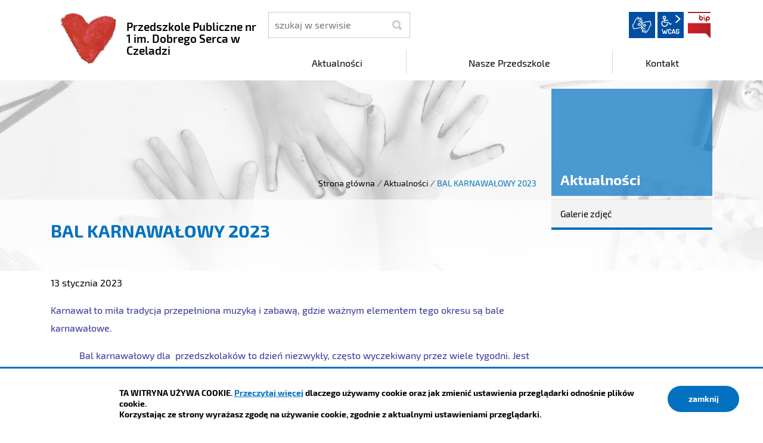

--- FILE ---
content_type: text/html; charset=UTF-8
request_url: https://pp1.czeladz.pl/aktualnosci/index/BAL-KARNAWALOWY-2023-/idn:180
body_size: 6523
content:
<!DOCTYPE html>
<html class="no-js icomoon" lang="pl">
<head>
<title>BAL KARNAWAŁOWY 2023



 | Przedszkole Publiczne nr 1 im. Dobrego Serca w Czeladzi</title>
<meta charset="UTF-8" />
<meta name="viewport" content="width=device-width, initial-scale=1">
<script>(function(html) {html.className = html.className.replace(/\bno-js\b/, 'js')})(document.documentElement);var $language = "pl";</script>
<meta http-equiv="X-UA-Compatible" content="IE=edge" />
<meta name="description" content="Witamy na stronie Przedszkola Publicznego nr 1 im. Dobrego Serca w Czeladzi" />
<meta name="keywords" content="Przedszkole Publiczne nr 1 im. Dobrego Serca w Czeladzi" />
<meta property="og:url" content="https://pp1.czeladz.pl/aktualnosci/index/BAL-KARNAWALOWY-2023-/idn:180" />
<meta property="og:type" content="article" />
<meta property="og:title" content="BAL KARNAWAŁOWY 2023



" />
<meta property="og:headline" content="BAL KARNAWAŁOWY 2023



" />
<meta property="og:description" content="TAŃCE, ZABAWA I RADOŚĆ" />
<meta property="og:image" content="https://pp1.czeladz.pl/assets/pics/aktualnosci/2023-01/happybirth_o5ixtzac_mini.gif" />
<meta property="og:image:alt" content="BAL KARNAWAŁOWY 2023



" />
<meta property="og:image:width" content="160" />
<meta property="og:image:height" content="160" />
<meta property="og:locale" content="pl_PL" />
<meta property="og:site_name" content="Przedszkole Publiczne nr 1 im. Dobrego Serca w Czeladzi" />
<base href="https://pp1.czeladz.pl/" />
<link href="https://pp1.czeladz.pl/rss" rel="alternate" type="application/rss+xml" title="Przedszkole Publiczne nr 1 im. Dobrego Serca w Czeladzi - Aktualności" />
<link href="https://pp1.czeladz.pl/assets/styles.css?t=1743404264" rel="stylesheet" type="text/css" />
<link href="https://pp1.czeladz.pl/assets/custom_3a3f785a.css?t=1602146637" rel="stylesheet" type="text/css" />
<link href="https://pp1.czeladz.pl/assets/modules_294048b3.css?t=1743408027" rel="stylesheet" type="text/css" />
</head><body class="podstrona p-index s-aktualnosci">
<nav id="wcag-item" class="d-print-none nav-wcag" aria-label="Szybki dostęp">
    <a href="https://pp1.czeladz.pl/aktualnosci/index/BAL-KARNAWALOWY-2023-/idn:180#header">pomiń skip linki</a>
    <a href="https://pp1.czeladz.pl/aktualnosci/index/BAL-KARNAWALOWY-2023-/idn:180#tresc"><span>Przejdź do treści</span> <span>ALT + 1</span></a>
    <a href="https://pp1.czeladz.pl/aktualnosci/index/BAL-KARNAWALOWY-2023-/idn:180#nav"><span>Przejdź do menu głównego</span> <span>ALT + 2</span></a>
    <a href="https://pp1.czeladz.pl/main/szukaj"><span>Przejdź do wyszukiwania</span><span>ALT + 3</span></a>
    <a href="https://pp1.czeladz.pl/main/mapa-witryny"><span>Przejdź do Mapa Strony</span> <span>ALT + 4</span></a>
    <a href="https://pp1.czeladz.pl/main/deklaracja-dostepnosci"><span>Przejdź do Deklaracji Dostępności</span> <span>ALT + 5</span></a>
</nav>
<div id="wersja">
		<!-- MOBILE MENU -->
	<div id="m-menu" class="no_print m-menu" title="Menu">
		<button class="nav-m ikon-close"><strong>zamknij</strong></button>
	</div>	
	<!-- /MOBILE MENU -->	 
<header id="header">
    <div class="container sticky-container"> 
        <div class="row">
            <div class="col-lg-4 logo
                ">
                <p>                    <a href="https://pp1.czeladz.pl/" title="przejdź do strony głównej">
                                                <img src="/assets/pics/logo/logo.png" alt="herb Przedszkole Publiczne nr 1 im. Dobrego Serca w Czeladzi" />
                        <span class="naglowek__nazwa stick-dn">Przedszkole Publiczne nr 1 im. Dobrego Serca w Czeladzi</span>
                                            </a>
                </p>            </div>
            <div class="col-lg-8">
                <div class="row stick-dn">
                    <div class="col-12 col-sm-6 col-lg-4 naglowek__szukaj">
                        <form action="https://pp1.czeladz.pl/main/szukaj" id="FormSzukaj" method="get" accept-charset="utf-8">
                        <label class="vh" for="szukaj">szukaj</label>
                        <input type="text" name="szukaj" id="szukaj" minlength="3" placeholder="szukaj w serwisie" />		
                        <input id="FormSzukaj_szukaj" type="submit" title="rozpocznij wyszukiwanie" value="SZUKAJ"  />
                        <span aria-hidden="true" class="ikon-szukaj"></span></form>
                    </div>
                    <div class="col-12 col-sm-6 col-lg-8 naglowek__opcje">
                        <ul class="naglowek__buttons">
                                                                                                                                                                                                                                
                        </ul> 
                        <ul class="wcag" aria-hidden="true">
                            <li>
                                <a  data-placement="bottom"  data-toggle=tooltip class="wcag--tlumacz ikon-jezyk_migowy" href="/main/tlumacz-jezyka-migowego" title="Tłumacz języka migowego"><strong>język migowy</strong></a>
                            </li>
                            <li class="toolbar__wcag">
                                <button id="wcag" data-toggle=tooltip data-placement="right" aria-hidden="true"  title="opcje wyświetlania tekstu" class="toolbar__button">wcag2.1</button>
    <ul>
        <li class="toolbar__buttons kontrast__buttons">
            <button id="w-kontrast" class="wcag--kontrast ikon-kontrast" title="wersja kontrastowa"><strong>Wersja kontrastowa</strong></button>
        </li>
        <li class="toolbar__buttons fonts__buttons">
            <button class="wcag--font buttons__minus wcag--font__minus" title="zmniejsz rozmiar czcionki"><strong>zmniej szczcionkę</strong></button>
            <button class="wcag--font buttons__plus wcag--font__plus" title="zwiększ rozmiar czcionki"><strong>zwiększ czcionkę</strong></button>
        </li>
        <li class="toolbar__buttons line-height__buttons" data-default="3">
            <button class="line-height__minus buttons__minus ikon-lh-minus" title="zmniejsz odstęp pomiędzy wierszami">
                <span class="nazwa">odstęp pomiędzy wierszami minus</span>
            </button>
            <button class="line-height__plus buttons__plus ikon-lh-plus" title="zwiększ odstęp pomiędzy wierszami">
                <span class="nazwa">odstęp pomiędzy wierszami plus</span>
            </button>
        </li>
        <li class="toolbar__buttons paragraph-height__buttons" data-default="3">
            <button class="paragraph-height__minus buttons__minus ikon-paragraph-minus" title="zmniejsz odstęp pomiędzy paragrafami">
                <span class="nazwa">odstęp pomiędzy paragrafami minus</span>
            </button>
            <button class="paragraph-height__plus buttons__plus ikon-paragraph-plus" title="zwiększ odstęp pomiędzy paragrafami">
                <span class="nazwa">odstęp pomiędzy paragrafami plus</span>
            </button>
        </li>
        <li class="toolbar__buttons letter-spacing__buttons" data-default="1">
            <button class="letter-spacing__minus buttons__minus ikon-letter-minus" title="zmniejsz odstęp pomiędzy literami">
                <span class="nazwa">odstęp pomiędzy literami minus</span>
            </button>
            <button class="letter-spacing__plus buttons__plus ikon-letter-plus" title="zwiększ odstęp pomiędzy literami">
                <span class="nazwa">odstęp pomiędzy literami plus</span>
            </button>
        </li>
        <li class="toolbar__buttons word-spacing__buttons" data-default="1">
            <button class="word-spacing__minus buttons__minus ikon-word-minus" title="zmniejsz odstęp pomiędzy słowami">
                <span class="nazwa">odstęp pomiędzy słowami minus</span>
            </button>
            <button class="word-spacing__plus buttons__plus ikon-word-plus" title="zwiększ odstęp pomiędzy słowami">
                <span class="nazwa">odstęp pomiędzy słowami plus</span>
            </button>
        </li>
        <li class="toolbar__buttons-100">
            <button class="wcag-reset toolbar__buttons--txt" title="domyślne ustawienia">
                przywróć domyślne ustawienia
            </button>
        </li>
    </ul>
                            </li>
                                                          <li><a class="button__sprite bip" data-toggle=tooltip href="https://pp1.czeladz.pl/bip"  title="Biuletyn Informacji Publicznej">BIP</a></li>
                                                      </ul>   
                    </div>
                </div>
                <div class="row header-nav-container">
                    <div class="col">
                        <nav id="nav" class="header-nav">
                            <button id="m-menu-link" class="nav-m ikon-menu"><strong>menu</strong></button>
                            <ul class="header-nav">
                                <li><a href="https://pp1.czeladz.pl/aktualnosci/index"><span>Aktualności</span></a>
</li>
<li><a href="https://pp1.czeladz.pl/nasze-przedszkole/index"><span>Nasze Przedszkole</span></a>
</li>
<li><a href="https://pp1.czeladz.pl/kontakt/index"><span>Kontakt</span></a>
</li>
                            </ul>
                        </nav>
                    </div>
                </div>
            </div>
        </div>
    </div>
</header>
<div class="shadow-box">
    <div class="row no_print parallax-container">
       <div class="parallax b-lazy" style="background-image: url('/assets/pics/bg_podstrona_leazy.jpg')" data-stellar-background-ratio="1.3" data-stellar-vertical-offset="0" data-src="/assets/pics/bg_podstrona.jpg"></div>
    </div>
    <div class="container">
        <div class="row">
            <div aria-label="Breadcrumb" class="col-md-9 lokalizer">
                <div><span><a href="https://pp1.czeladz.pl/">Strona główna</a></span><i>/</i><span><a href="https://pp1.czeladz.pl/aktualnosci/index" title="Aktualności">Aktualności</a></span><i>/</i><span>BAL KARNAWAŁOWY 2023



</span></div>
            </div>
            <div class="d-none d-md-block col-md-3 naglowek__tytul">
                <span aria-hidden="true">Aktualności</span>
            </div>
        </div>
    </div>
<div class="gradient-box"> 
    <div class="container">       
        <div class="row">
            <main class="col-md-9 main print100">
                <section id="content">
                    <div id="tresc" class="tresc">
                        <article>
                                                        
                            <div class="aktualnosc-naglowek">
    <h1 class="aktualnosci__tytul">BAL KARNAWAŁOWY 2023



</h1>
    
    <span class="aktualnosci__data">13 Stycznia 2023</span>
    
</div>

<div class="aktualnosc"> 
  <div class="aktualnosc--tresc">
  <p><span style="color: #333399;">Karnawał to miła tradycja przepełniona muzyką i zabawą, gdzie ważnym elementem tego okresu są bale karnawałowe.</span></p>
<p><span style="color: #333399;">            Bal karnawałowy dla  przedszkolaków to dzień niezwykły, często wyczekiwany przez wiele tygodni. Jest atrakcją bardzo lubianą przez dzieci, dostarczającą im wielu przeżyć i radości, tak też było u nas.W dniu 13 stycznia w Przedszkolu im. Dobrego Serca odbył się bal karnawałowy.</span></p>
<p><span style="color: #333399;">            Tego dnia  już od rana w przedszkolu pojawiały się kolorowe postaci. Dzieci przebrane były za  bohaterów znanych bajek, w salach przedszkolnych można było spotkać wróżki, królewny, delikatne motylki, rycerzy,...... ,  nie sposób zliczyć i wymienić tych wszystkich  postaci. Rozpoznać dzieci było bardzo trudno.</span></p>
<p><span style="color: #333399;">            W pierwszej kolejności dzieci miały możliwość pozowania do zdjęć, a  następnie wszyscy uczestnicy przeszli do sali balowej. Wystrój sali wprowadził w radosny nastrój oraz zachęcał wszystkich do wesołej zabawy, którą prowadził  Wodzirej organizując tańce i wspaniałą zabawę dla wszystkich dzieci i Pań.</span></p>
<p><span style="color: #333399;">          Kiedy czas zabawy dobiegł końca dzieci z żalem opuszczały salę balową. Bal umożliwił dzieciom i wychowawcom spędzenie czasu w miłej atmosferze. Wspólna zabawa przyniosła wiele radości naszym wychowankom.</span></p>
<p><span style="color: #333399;">            Dziękujemy dzieciom i rodzicom za zaangażowanie w przygotowanie pięknych balowych strojów.</span></p>
<p><span style="color: #333399;">            Kolejny bal karnawałowy już za rok</span></p>
<div id="galeria398" class="galeria galeria--flex mt-3 ">
    <div class="galeria__item galeria__item--naglowek ">
             
            <h2 class="galeria__naglowek">BAL KARNAWAŁOWY 2023</h2>
             
    </div>
        <div class="galeria__item galeria__item--first galeria__item--midi">
        <a id="mb14637" data-rel="[images398]" class="galeria__link mb mb398" href="https://pp1.czeladz.pl/assets/pics/galerie/398/324863343_1348784169209955_5187566944684708147_n.jpg" title="NIECH ŻYJE BAL (17)  (kliknięcie spowoduje wyświetlenie powiększonego zdjęcia) 14637">
                         
            <img class="galeria__foto galeria__foto--midi" src="assets/pics/galerie/398/midi/324863343_1348784169209955_5187566944684708147_n.jpg" alt="NIECH ŻYJE BAL (17)"  />
                        <strong class="galeria__foto-tytul">NIECH ŻYJE BAL (17)</strong> 
        </a>
    </div>
     
         
             <div class="galeria__item">
        <a id="mb14639" data-rel="[images398]" class="galeria__link mb mb398" href="https://pp1.czeladz.pl/assets/pics/galerie/398/324942377_659192092610806_8680514328751730018_n.jpg" title="NIECH ŻYJE BAL (19)  (kliknięcie spowoduje wyświetlenie powiększonego zdjęcia) 14639">
             
            <img class="galeria__foto" src="assets/pics/galerie/398/mini/324942377_659192092610806_8680514328751730018_n.jpg" alt="NIECH ŻYJE BAL (19)"  />
                                    <strong class="galeria__foto-tytul">NIECH ŻYJE BAL (19)</strong> 
        </a>
    </div>
            <div class="galeria__item">
        <a id="mb14638" data-rel="[images398]" class="galeria__link mb mb398" href="https://pp1.czeladz.pl/assets/pics/galerie/398/324890847_3479328632299006_5651929155446457250_n.jpg" title="NIECH ŻYJE BAL (18)  (kliknięcie spowoduje wyświetlenie powiększonego zdjęcia) 14638">
             
            <img class="galeria__foto" src="assets/pics/galerie/398/mini/324890847_3479328632299006_5651929155446457250_n.jpg" alt="NIECH ŻYJE BAL (18)"  />
                                    <strong class="galeria__foto-tytul">NIECH ŻYJE BAL (18)</strong> 
        </a>
    </div>
            <div class="galeria__item">
        <a id="mb14640" data-rel="[images398]" class="galeria__link mb mb398" href="https://pp1.czeladz.pl/assets/pics/galerie/398/325243152_1195905054359391_6967680052576833243_n.jpg" title="NIECH ŻYJE BAL (20)  (kliknięcie spowoduje wyświetlenie powiększonego zdjęcia) 14640">
             
            <img class="galeria__foto" src="assets/pics/galerie/398/mini/325243152_1195905054359391_6967680052576833243_n.jpg" alt="NIECH ŻYJE BAL (20)"  />
                                    <strong class="galeria__foto-tytul">NIECH ŻYJE BAL (20)</strong> 
        </a>
    </div>
            <div class="galeria__item">
        <a id="mb14636" data-rel="[images398]" class="galeria__link mb mb398" href="https://pp1.czeladz.pl/assets/pics/galerie/398/324788536_1180110316208031_2114351836332403900_n.jpg" title="NIECH ŻYJE BAL (16)  (kliknięcie spowoduje wyświetlenie powiększonego zdjęcia) 14636">
             
            <img class="galeria__foto" src="assets/pics/galerie/398/mini/324788536_1180110316208031_2114351836332403900_n.jpg" alt="NIECH ŻYJE BAL (16)"  />
                                    <strong class="galeria__foto-tytul">NIECH ŻYJE BAL (16)</strong> 
        </a>
    </div>
            <div class="galeria__item">
        <a id="mb14635" data-rel="[images398]" class="galeria__link mb mb398" href="https://pp1.czeladz.pl/assets/pics/galerie/398/324667648_1229656614567041_6284068488474561458_n.jpg" title="NIECH ŻYJE BAL (15)  (kliknięcie spowoduje wyświetlenie powiększonego zdjęcia) 14635">
             
            <img class="galeria__foto" src="assets/pics/galerie/398/mini/324667648_1229656614567041_6284068488474561458_n.jpg" alt="NIECH ŻYJE BAL (15)"  />
                                    <strong class="galeria__foto-tytul">NIECH ŻYJE BAL (15)</strong> 
        </a>
    </div>
            <div class="galeria__item">
        <a id="mb14634" data-rel="[images398]" class="galeria__link mb mb398" href="https://pp1.czeladz.pl/assets/pics/galerie/398/324582407_1240546776891113_4991541994439513633_n.jpg" title="NIECH ŻYJE BAL (14)  (kliknięcie spowoduje wyświetlenie powiększonego zdjęcia) 14634">
             
            <img class="galeria__foto" src="assets/pics/galerie/398/mini/324582407_1240546776891113_4991541994439513633_n.jpg" alt="NIECH ŻYJE BAL (14)"  />
                                    <strong class="galeria__foto-tytul">NIECH ŻYJE BAL (14)</strong> 
        </a>
    </div>
            <div class="galeria__item">
        <a id="mb14633" data-rel="[images398]" class="galeria__link mb mb398" href="https://pp1.czeladz.pl/assets/pics/galerie/398/324442518_691734332456032_5589460614952540416_n.jpg" title="NIECH ŻYJE BAL (13)  (kliknięcie spowoduje wyświetlenie powiększonego zdjęcia) 14633">
             
            <img class="galeria__foto" src="assets/pics/galerie/398/mini/324442518_691734332456032_5589460614952540416_n.jpg" alt="NIECH ŻYJE BAL (13)"  />
                                    <strong class="galeria__foto-tytul">NIECH ŻYJE BAL (13)</strong> 
        </a>
    </div>
            <div class="galeria__item">
        <a id="mb14632" data-rel="[images398]" class="galeria__link mb mb398" href="https://pp1.czeladz.pl/assets/pics/galerie/398/324347061_770473331530467_4335017679509351206_n.jpg" title="NIECH ŻYJE BAL (12)  (kliknięcie spowoduje wyświetlenie powiększonego zdjęcia) 14632">
             
            <img class="galeria__foto" src="assets/pics/galerie/398/mini/324347061_770473331530467_4335017679509351206_n.jpg" alt="NIECH ŻYJE BAL (12)"  />
                                    <strong class="galeria__foto-tytul">NIECH ŻYJE BAL (12)</strong> 
        </a>
    </div>
            <div class="galeria__item">
        <a id="mb14631" data-rel="[images398]" class="galeria__link mb mb398" href="https://pp1.czeladz.pl/assets/pics/galerie/398/324190723_665873051996668_4064382355993794157_n.jpg" title="NIECH ŻYJE BAL (11)  (kliknięcie spowoduje wyświetlenie powiększonego zdjęcia) 14631">
             
            <img class="galeria__foto" src="assets/pics/galerie/398/mini/324190723_665873051996668_4064382355993794157_n.jpg" alt="NIECH ŻYJE BAL (11)"  />
                                    <strong class="galeria__foto-tytul">NIECH ŻYJE BAL (11)</strong> 
        </a>
    </div>
            <div class="galeria__item">
        <a id="mb14630" data-rel="[images398]" class="galeria__link mb mb398" href="https://pp1.czeladz.pl/assets/pics/galerie/398/323777802_5735842309867948_4166470860260526647_n.jpg" title="NIECH ŻYJE BAL (10)  (kliknięcie spowoduje wyświetlenie powiększonego zdjęcia) 14630">
             
            <img class="galeria__foto" src="assets/pics/galerie/398/mini/323777802_5735842309867948_4166470860260526647_n.jpg" alt="NIECH ŻYJE BAL (10)"  />
                                    <strong class="galeria__foto-tytul">NIECH ŻYJE BAL (10)</strong> 
        </a>
    </div>
            <div class="galeria__item">
        <a id="mb14629" data-rel="[images398]" class="galeria__link mb mb398" href="https://pp1.czeladz.pl/assets/pics/galerie/398/323703300_6046318375401013_4493241215283827900_n.jpg" title="NIECH ŻYJE BAL (9)  (kliknięcie spowoduje wyświetlenie powiększonego zdjęcia) 14629">
             
            <img class="galeria__foto" src="assets/pics/galerie/398/mini/323703300_6046318375401013_4493241215283827900_n.jpg" alt="NIECH ŻYJE BAL (9)"  />
                                    <strong class="galeria__foto-tytul">NIECH ŻYJE BAL (9)</strong> 
        </a>
    </div>
            <div class="galeria__item">
        <a id="mb14628" data-rel="[images398]" class="galeria__link mb mb398" href="https://pp1.czeladz.pl/assets/pics/galerie/398/323423445_1529420737554890_4326890162766313124_n.jpg" title="NIECH ŻYJE BAL (8)  (kliknięcie spowoduje wyświetlenie powiększonego zdjęcia) 14628">
             
            <img class="galeria__foto" src="assets/pics/galerie/398/mini/323423445_1529420737554890_4326890162766313124_n.jpg" alt="NIECH ŻYJE BAL (8)"  />
                                    <strong class="galeria__foto-tytul">NIECH ŻYJE BAL (8)</strong> 
        </a>
    </div>
            <div class="galeria__item">
        <a id="mb14627" data-rel="[images398]" class="galeria__link mb mb398" href="https://pp1.czeladz.pl/assets/pics/galerie/398/323112705_1386278195534035_2650413005615107376_n.jpg" title="NIECH ŻYJE BAL (7)  (kliknięcie spowoduje wyświetlenie powiększonego zdjęcia) 14627">
             
            <img class="galeria__foto" src="assets/pics/galerie/398/mini/323112705_1386278195534035_2650413005615107376_n.jpg" alt="NIECH ŻYJE BAL (7)"  />
                                    <strong class="galeria__foto-tytul">NIECH ŻYJE BAL (7)</strong> 
        </a>
    </div>
            <div class="galeria__item">
        <a id="mb14626" data-rel="[images398]" class="galeria__link mb mb398" href="https://pp1.czeladz.pl/assets/pics/galerie/398/323042663_2314183055445472_505510866266692493_n.jpg" title="NIECH ŻYJE BAL (6)  (kliknięcie spowoduje wyświetlenie powiększonego zdjęcia) 14626">
             
            <img class="galeria__foto" src="assets/pics/galerie/398/mini/323042663_2314183055445472_505510866266692493_n.jpg" alt="NIECH ŻYJE BAL (6)"  />
                                    <strong class="galeria__foto-tytul">NIECH ŻYJE BAL (6)</strong> 
        </a>
    </div>
            <div class="galeria__item">
        <a id="mb14625" data-rel="[images398]" class="galeria__link mb mb398" href="https://pp1.czeladz.pl/assets/pics/galerie/398/322694272_412609457697810_8549805088173954451_n.jpg" title="NIECH ŻYJE BAL (5)  (kliknięcie spowoduje wyświetlenie powiększonego zdjęcia) 14625">
             
            <img class="galeria__foto" src="assets/pics/galerie/398/mini/322694272_412609457697810_8549805088173954451_n.jpg" alt="NIECH ŻYJE BAL (5)"  />
                                    <strong class="galeria__foto-tytul">NIECH ŻYJE BAL (5)</strong> 
        </a>
    </div>
            <div class="galeria__item">
        <a id="mb14624" data-rel="[images398]" class="galeria__link mb mb398" href="https://pp1.czeladz.pl/assets/pics/galerie/398/322487232_508104921466526_4274826640249514726_n.jpg" title="NIECH ŻYJE BAL (4)  (kliknięcie spowoduje wyświetlenie powiększonego zdjęcia) 14624">
             
            <img class="galeria__foto" src="assets/pics/galerie/398/mini/322487232_508104921466526_4274826640249514726_n.jpg" alt="NIECH ŻYJE BAL (4)"  />
                                    <strong class="galeria__foto-tytul">NIECH ŻYJE BAL (4)</strong> 
        </a>
    </div>
            <div class="galeria__item">
        <a id="mb14623" data-rel="[images398]" class="galeria__link mb mb398" href="https://pp1.czeladz.pl/assets/pics/galerie/398/322379823_2218285154998810_3207531344438055817_n.jpg" title="NIECH ŻYJE BAL (3)  (kliknięcie spowoduje wyświetlenie powiększonego zdjęcia) 14623">
             
            <img class="galeria__foto" src="assets/pics/galerie/398/mini/322379823_2218285154998810_3207531344438055817_n.jpg" alt="NIECH ŻYJE BAL (3)"  />
                                    <strong class="galeria__foto-tytul">NIECH ŻYJE BAL (3)</strong> 
        </a>
    </div>
            <div class="galeria__item">
        <a id="mb14622" data-rel="[images398]" class="galeria__link mb mb398" href="https://pp1.czeladz.pl/assets/pics/galerie/398/321962133_878970169916539_5727686310707299250_n.jpg" title="NIECH ŻYJE BAL (2)  (kliknięcie spowoduje wyświetlenie powiększonego zdjęcia) 14622">
             
            <img class="galeria__foto" src="assets/pics/galerie/398/mini/321962133_878970169916539_5727686310707299250_n.jpg" alt="NIECH ŻYJE BAL (2)"  />
                                    <strong class="galeria__foto-tytul">NIECH ŻYJE BAL (2)</strong> 
        </a>
    </div>
            <div class="galeria__item">
        <a id="mb14621" data-rel="[images398]" class="galeria__link mb mb398" href="https://pp1.czeladz.pl/assets/pics/galerie/398/321244854_670272094837941_2643216466914094215_n.jpg" title="NIECH ŻYJE BAL (1)  (kliknięcie spowoduje wyświetlenie powiększonego zdjęcia) 14621">
             
            <img class="galeria__foto" src="assets/pics/galerie/398/mini/321244854_670272094837941_2643216466914094215_n.jpg" alt="NIECH ŻYJE BAL (1)"  />
                                    <strong class="galeria__foto-tytul">NIECH ŻYJE BAL (1)</strong> 
        </a>
    </div>
        </div>

<div class="pasek">
</div>


  </div>
  
  

  

  

  
    
<!--
	<a id="socialbox" class="button button-small">udostępnij <span class="icon-share2"></span></a>
	<div id="socialcontent">
	  
	</div>    
-->

    
    <div class="stopka-nav no_print">
        
        <a class="stopka-nav__buton buton--pop" href="https://pp1.czeladz.pl/aktualnosci/index/ZEBRANIA-Z-RODZICAMI/idn:179" title="przejdź do poprzedniej wiadomości: &quot;ZEBRANIA Z RODZICAMI&quot;"><span>poprzednia</span></a>
        
        <a class="stopka-nav__buton buton--wsz" href="https://pp1.czeladz.pl/aktualnosci/index" title="lista wszystkich wiadomości"><span>wszystkie wiadomości</span></a>
        
        <a class="stopka-nav__buton buton--nast" href="https://pp1.czeladz.pl/aktualnosci/index/NABOR-DZIECI-DO-PRZEDSZKOLA-NA-ROK-SZKOLNY-202324/idn:181" title="przejdź do następnej wiadomości: &quot;NABÓR DZIECI DO PRZEDSZKOLA NA ROK SZKOLNY 2023/24&quot;"><span>następna</span></a>
        
    </div>
    
</div>
                                                    </article>
                                            <div id="wstecz_drukuj" class="no_print wstecz_drukuj">
                            <a class="button button__ico button__ico--print"
                               href="javascript:window.print();">Drukuj</a>
                        </div>
                                        </div><!-- /tresc -->
                </section>
            </main>
            <aside class="col-md-3">
                <div class="menu-boczne">
                    <div class="menu-boczne-naglowek vh">
                        <h2>Aktualności</h2>
                    </div>
                    <ul>
<li class="galerie-zdjec"><a href="https://pp1.czeladz.pl/aktualnosci/galerie-zdjec" title="Galerie zdjęć">Galerie zdjęć</a>
</li>
</ul>
                </div>

                                <!-- banery [Podstrona lewa] -->
                
            </aside>
        </div>
    </div>
</div>       
</div><footer>
    <div id="stopka" class="container stopka">
               <div class="row stopka--menu">
            <div class="col-md-10">
               <a class="wcag21" href="/main/deklaracja-dostepnosci" title="Deklaracja dostępności">Deklaracja dostępności</a>
                <ul class="footer__nav nav--divide">
                   <li><a href="/main/polityka-prywatnosci" title="Szanujemy Państwa prawo do prywatności"><span>Polityka prywatności</span></a></li>
                   <li><a href="/main/zastrzezenia" title="Zasady użytkowania serwisu internetowego"><span>Zastrzeżenia prawne</span></a></li>
                   <li><a href="/main/ochrona-danych-osobowych-rodo" title="Klauzula informacyjna RODO"><span>RODO</span></a></li>
                   <li><a href="/main/deklaracja-dostepnosci" title="deklaracja-dostepnosci"><span>Deklaracja dostępności</span></a></li>
                   <li><a href="/main/mapa-witryny" title="Drzewo katalogów witryny"><span>Mapa strony</span></a></li>
                </ul>
            </div>
            <div class="col-md-2 intracom">
                                Projekt: <a href="https://www.intracom.pl" target="_blank" rel="noopener" title="Tworzenie stron WWW IntraCOM.pl Katowice"> IntraCOM.pl</a>
                            </div>
        </div>
    </div>
</footer><a class="ir no_print do-gory" href="https://pp1.czeladz.pl/aktualnosci/index/BAL-KARNAWALOWY-2023-/idn:180#top" id="do-gory" title="przesuń do początku strony">do góry</a>
</div>

<!-- Modal -->
<div class="modal" id="myModal" role="dialog" aria-labelledby="myModalLabel" aria-hidden="true">
    <div class="modal-dialog modal-dialog-center modal-lg">
        <div class="modal-content">
            <div class="modal-header">
                <h4 class="modal-title" id="myModalLabel">Trwa ładowanie strony ...</h4>
                <button type="button" class="close" data-dismiss="modal">
                  <span aria-hidden="true">&times;</span><span class="sr-only">Close</span>
                </button>
            </div>
            <div id="modal-body" class="modal-body nopadding"></div>
            <div class="modal-footer" id="myModalFooter"></div>
        </div>
    </div>
</div>
<script src="https://pp1.czeladz.pl/assets/scripts.js?t=1743404264"></script>
<script src="https://pp1.czeladz.pl/assets/custom_203d745f.js?t=1765619622"></script>
<script src="https://pp1.czeladz.pl/assets/modules_606baa9d.js?t=1600159848"></script>
<script>
// usuń puste
	$('.galeria-opis p').each(function(index, item){
		if ( $(item).html() == '' ) {
			$(item).remove();
		}
	});
</script>
<!-- Matomo -->
<script>
  var _paq = window._paq || [];
  /* tracker methods like "setCustomDimension" should be called before "trackPageView" */
  _paq.push(['trackPageView']);
  _paq.push(['enableLinkTracking']);
  (function() {
    var u="https://www.czeladz.pl/matomo/";
    _paq.push(['setTrackerUrl', u+'matomo.php']);
    _paq.push(['setSiteId', '10']);
    var d=document, g=d.createElement('script'), s=d.getElementsByTagName('script')[0];
    g.type='text/javascript'; g.async=true; g.defer=true; g.src=u+'matomo.js'; s.parentNode.insertBefore(g,s);
  })();
</script>
<!-- End Matomo Code --></body>
</html>

--- FILE ---
content_type: text/css
request_url: https://pp1.czeladz.pl/assets/custom_3a3f785a.css?t=1602146637
body_size: -50
content:
.mapa_dzialu li a::before{content:"\e91f"}


--- FILE ---
content_type: text/css
request_url: https://pp1.czeladz.pl/assets/modules_294048b3.css?t=1743408027
body_size: 4116
content:
body.kontrast {
    background-color: #000;
    background: #000;
    color: #fff ;
    background-image: none
}

body.kontrast * {
    color: #fff;
}

body.kontrast .naglowek__bip span,
body.kontrast #tresc a,
body.kontrast #tresc a span,
body.kontrast .footer__nav li a {
    color: yellow;
    text-decoration: none;
}

body.kontrast  .naglowek__bip--logo {
    background: #fff;
}

body.kontrast .button {
    background: yellow !important;
    color: #000 !important;
}

body.kontrast form select,
body.kontrast form input[type="text"],
body.kontrast .wcag a {
   background-color: transparent;
   color: yellow;
   border: 1px solid yellow;
}

body.kontrast .wyszukiwarka .wyszukiwarka__button {
    background: #000;
       color: yellow;
   border: 1px solid yellow;
}

body.kontrast .wynik-szukania li {
    list-style: none !important;
    list-style-image:  none !important;
}
body.kontrast form select option {
    background: #000 !important;
}

body.kontrast form select optgroup {
    background: #333;
}

body.kontrast  .formularz-wyszukaj dl dd strong {
    color: #fff;
}

body.kontrast form select:focus,
body.kontrast form input[type="text"]:focus {
    border-color: #fff;
    background: #000;
}

body.kontrast input[type="submit"]:hover + span,
body.kontrast input[type="submit"]:focus + span,
body.kontrast .wcag a:hover,
body.kontrast .wcag a:focus {
   background-color: yellow;
   color: #000;
}

/* POLITYKA */
body.kontrast #polityka-cookie {
    border-top: 3px solid yellow;
    color: #fff;
    background: #333;
}

#polityka-cookie-zamknij {
    background: yellow;
    color: #000;
}

body.kontrast .banery .banner {
    background-color: yellow;
}
.aktualnosci__glowne{position:relative;margin-left:-5px;margin-right:-5px}.aktualnosc{padding:0 0 30px 0;position:relative;margin-bottom:20px}.aktualnosc::after{content:"";display:block;width:80%;position:absolute;bottom:0;left:10%;height:1px;background:#E0E0E0}.aktualnosc__link{display:block;position:absolute;top:0;left:0;width:100%;height:100%;color:#000;white-space:nowrap;text-indent:200%;overflow:hidden}.aktualnosc__link:hover~.aktualnosc__data,.aktualnosc__link:focus~.aktualnosc__data{border-color:#ffff00}.aktualnosc__link:hover~.aktualnosc__data::after,.aktualnosc__link:focus~.aktualnosc__data::after{background:#ffff00}.aktualnosc__link:hover~h3,.aktualnosc__link:focus~h3{text-decoration:none;color:#fff}.button--aktualnosci{margin:0 auto;width:200px;display:block}.aktualnosc__tytul{font-size:16px;padding:10px 15px 0 15px}.aktualnosc__data{display:block;text-align:right;padding:15px 15px 7px 15px;pointer-events:none;position:relative;font-size:14px}.aktualnosc__data::after{content:"";display:block;width:50%;height:1px;background:#0271C0;position:absolute;bottom:5px;right:15px}#aktualnosci{margin-top:0}#aktualnosci h2{padding-left:0}.aktualnosci__data{text-transform:lowercase !important}.aktualnosci-lista{padding:0;padding:0;display:-ms-flexbox;display:flex;-ms-flex-wrap:wrap;flex-wrap:wrap}.aktualnosci-lista .aktualnosc__item{list-style:none;-ms-flex:0 0 98%;flex:0 0 98%;max-width:98%;margin:1%;background-color:#fff;padding:15px 0 20px 0;position:relative;-webkit-transition:all 0.2s linear;-moz-transition:all 0.2s linear;-o-transition:all 0.2s linear;-ms-transition:all 0.2s linear;transition:all 0.2s linear}.aktualnosci-lista .aktualnosc__item::before{content:none;display:none}.aktualnosci-lista .aktualnosc__item:hover,.aktualnosci-lista .aktualnosc__item:focus-within{background:#0271C0}.aktualnosci-lista .aktualnosc__item:hover img,.aktualnosci-lista .aktualnosc__item:focus img{border-bottom:6px solid #ffff00}.aktualnosci-lista .aktualnosc__item img{display:block;margin:0 auto;border-bottom:6px solid #0271C0}.aktualnosci-lista .aktualnosc__item .aktualnosci__data{display:block;text-align:right;padding:15px 15px 7px 15px !important;pointer-events:none;position:relative;font-size:14px;font-weight:600;color:#333}.aktualnosci-lista .aktualnosc__item .aktualnosci__data::after{content:"";display:block;width:50%;height:1px;background:#0271C0;position:absolute;bottom:5px;right:15px}.aktualnosci-lista .aktualnosc__item .aktualnosci__tytul{position:static;margin-top:10px;padding:0 10px;font-weight:700;text-transform:none;border:0;font-size:16px;line-height:1.5}.aktualnosci-lista .aktualnosc__item .aktualnosci__tytul::after{content:none;display:none}.aktualnosci-lista .aktualnosc__item .aktualnosci__tytul a{text-decoration:none !important}.aktualnosci-lista .aktualnosc__item .aktualnosci__link{display:block;position:absolute;top:0;left:0;width:100%;height:100%;color:#000;white-space:nowrap;text-indent:200%;overflow:hidden;z-index:2}.aktualnosci-lista .aktualnosc__item .aktualnosci__link:hover~.aktualnosci__data,.aktualnosci-lista .aktualnosc__item .aktualnosci__link:focus~.aktualnosci__data{border-color:#ffff00;text-decoration:none;color:#fff;-webkit-transition:all 0.2s linear;-moz-transition:all 0.2s linear;-o-transition:all 0.2s linear;-ms-transition:all 0.2s linear;transition:all 0.2s linear}.aktualnosci-lista .aktualnosc__item .aktualnosci__link:hover~.aktualnosci__data::after,.aktualnosci-lista .aktualnosc__item .aktualnosci__link:focus~.aktualnosci__data::after{background:#ffff00}.aktualnosci-lista .aktualnosc__item .aktualnosci__link:hover~p,.aktualnosci-lista .aktualnosc__item .aktualnosci__link:focus~p,.aktualnosci-lista .aktualnosc__item .aktualnosci__link:hover~h3,.aktualnosci-lista .aktualnosc__item .aktualnosci__link:focus~h3,.aktualnosci-lista .aktualnosc__item .aktualnosci__link:hover~.aktualnosci__tytul,.aktualnosci-lista .aktualnosc__item .aktualnosci__link:focus~.aktualnosci__tytul{text-decoration:none;color:#fff}.aktualnosci-lista .aktualnosci__tresc{display:block;padding:0 10px;font-weight:400;font-size:14px;line-height:1.875}.aktualnosci-lista .aktualnosc__item h3::before{content:"";display:block;position:absolute;width:100%;height:1px;background-color:#616161;bottom:0;left:0;opacity:0.5}.aktualnosc--tresc a{font-weight:700;color:#0271C0}.stopka-nav{clear:both;margin:40px 0}.stopka-nav__buton{display:inline-block;height:44px;line-height:44px;margin:0 15px 0 0;text-decoration:none;border-bottom:0 !important;white-space:nowrap;position:relative;color:#0271C0}.buton--pop::before,.buton--wsz::after,.buton--nast::after{font-family:'icomoon';display:inline-block;height:44px;line-height:44px;position:absolute;top:0}.buton--pop{padding-left:30px}.buton--pop::before{content:"\e902";left:10px}.buton--wsz{padding-right:30px}.buton--wsz::after{content:"\e922";right:10px}.buton--nast{padding-right:30px}.buton--nast::after{content:"\e903";right:10px}.stopka-nav__buton:hover,.stopka-nav__buton:focus{color:#0271C0}@media only all and (min-width:992px){body.slider-preset #aktualnosci{margin-top:-60px}body.slider-preset #aktualnosci h2{width:75%;margin-left:auto;margin-right:0;z-index:3}.aktualnosc .aktualnosc--miniaturka{float:left;margin:8px 20px 8px 0}.aktualnosci-lista .aktualnosc__item{-ms-flex:0 0 48%;flex:0 0 48%;max-width:48%}.aktualnosci-lista .aktualnosc__item h3::before{content:"";display:block;position:absolute;width:100%;height:1px;background-color:#616161;bottom:-15px;opacity:0.5}.aktualnosci-lista .aktualnosc__item:nth-child(even) h3::before{right:0;left:auto}.aktualnosci-lista .aktualnosc__item:nth-child(odd) h3::before{left:0}.stopka-nav__buton{margin:0 40px 0 0}}#aktualnosci-wyszukiwarka input[type="submit"]{margin-top:36px}#aktualnosci-wyszukiwarka .col--kategorie input[type="submit"]{margin-top:10px}#aktualnosci-wyszukiwarka .button--rss{margin-top:10px;max-width:none;max-width:120px;top:3px}@media (min-width:992px){#aktualnosci-wyszukiwarka input[type="submit"]{margin-top:2.55em}#aktualnosci-wyszukiwarka .button--rss{max-width:none}}.kolor-czerwony .aktualnosc::after{background:#E0E0E0}.kolor-czerwony .aktualnosc__link{color:#000}.kolor-czerwony .aktualnosc__link:hover~.aktualnosc__data,.kolor-czerwony .aktualnosc__link:focus~.aktualnosc__data{border-color:#fff}.kolor-czerwony .aktualnosc__link:hover~.aktualnosc__data::after,.kolor-czerwony .aktualnosc__link:focus~.aktualnosc__data::after{background:#fff}.kolor-czerwony .aktualnosc__link:hover~h3,.kolor-czerwony .aktualnosc__link:focus~h3{color:#fff}.kolor-czerwony .aktualnosc__data{border-color:#E52626}.kolor-czerwony .aktualnosc__data::after{background:#E52626}.kolor-czerwony .aktualnosci-lista .aktualnosc__item{background-color:#fff}.kolor-czerwony .aktualnosci-lista .aktualnosc__item:hover,.kolor-czerwony .aktualnosci-lista .aktualnosc__item:focus-within{background:#E52626}.kolor-czerwony .aktualnosci-lista .aktualnosc__item:hover img,.kolor-czerwony .aktualnosci-lista .aktualnosc__item:focus img{border-bottom:6px solid #fff}.kolor-czerwony .aktualnosci-lista .aktualnosc__item img{border-bottom:6px solid #E52626}.kolor-czerwony .aktualnosci-lista .aktualnosc__item .aktualnosci__data::after{background:#E52626}.kolor-czerwony .aktualnosci-lista .aktualnosc__item .aktualnosci__link{color:#000}.kolor-czerwony .aktualnosci-lista .aktualnosc__item .aktualnosci__link:hover~.aktualnosci__data,.kolor-czerwony .aktualnosci-lista .aktualnosc__item .aktualnosci__link:focus~.aktualnosci__data{border-color:#fff;color:#fff}.kolor-czerwony .aktualnosci-lista .aktualnosc__item .aktualnosci__link:hover~.aktualnosci__data::after,.kolor-czerwony .aktualnosci-lista .aktualnosc__item .aktualnosci__link:focus~.aktualnosci__data::after{background:#fff}.kolor-czerwony .aktualnosci-lista .aktualnosc__item h3::before{content:"";display:block;position:absolute;width:100%;height:1px;background-color:#868686}.kolor-czerwony .aktualnosc--tresc a{color:#E52626}.kolor-czerwony .stopka-nav__buton{color:#E52626}.kolor-czerwony .stopka-nav__buton:hover,.kolor-czerwony .stopka-nav__buton:focus{color:#E52626}@media only all and (min-width:992px){.kolor-czerwony .aktualnosci-lista .aktualnosc__item h3::before{content:"";display:block;position:absolute;width:100%;height:1px;background-color:#868686}}body.kontrast .aktualnosci__glowne .aktualnosc{background-color:#000}body.kontrast .aktualnosci__glowne .aktualnosc::after{background:#E0E0E0}body.kontrast .aktualnosci__glowne .aktualnosc:hover,body.kontrast .aktualnosci__glowne .aktualnosc:focus{background:yellow}body.kontrast .aktualnosci__glowne .aktualnosc:hover::after,body.kontrast .aktualnosci__glowne .aktualnosc:focus::after{background:#000}body.kontrast .aktualnosci__glowne .aktualnosc .aktualnosc__link{color:yellow}body.kontrast .aktualnosci__glowne .aktualnosc .aktualnosc__link:hover~.aktualnosc__data,body.kontrast .aktualnosci__glowne .aktualnosc .aktualnosc__link:focus~.aktualnosc__data{border-color:#000;color:#000}body.kontrast .aktualnosci__glowne .aktualnosc .aktualnosc__link:hover~.aktualnosc__data::after,body.kontrast .aktualnosci__glowne .aktualnosc .aktualnosc__link:focus~.aktualnosc__data::after{background:#000}body.kontrast .aktualnosci__glowne .aktualnosc .aktualnosc__link:hover~h3,body.kontrast .aktualnosci__glowne .aktualnosc .aktualnosc__link:focus~h3{color:#000}body.kontrast .aktualnosci__glowne .aktualnosc .aktualnosc__data{border-color:yellow}body.kontrast .aktualnosci__glowne .aktualnosc .aktualnosc__data::after{background:yellow}body.kontrast .aktualnosci-lista .aktualnosc__item{background-color:#000;padding:15px 0 20px 0}body.kontrast .aktualnosci-lista .aktualnosc__item:hover,body.kontrast .aktualnosci-lista .aktualnosc__item:focus{background:yellow}body.kontrast .aktualnosci-lista .aktualnosc__item:hover img,body.kontrast .aktualnosci-lista .aktualnosc__item:focus img{border-bottom:6px solid #000}body.kontrast .aktualnosci-lista .aktualnosc__item img{border-bottom:6px solid yellow}body.kontrast .aktualnosci-lista .aktualnosc__item .aktualnosci__link{color:yellow !important}body.kontrast .aktualnosci-lista .aktualnosc__item .aktualnosci__link:hover~.aktualnosci__data,body.kontrast .aktualnosci-lista .aktualnosc__item .aktualnosci__link:focus~.aktualnosci__data{color:#fff}body.kontrast .aktualnosci-lista .aktualnosc__item .aktualnosci__link:hover~.aktualnosci__data::after,body.kontrast .aktualnosci-lista .aktualnosc__item .aktualnosci__link:focus~.aktualnosci__data::after{background:#000}body.kontrast .aktualnosci-lista .aktualnosc__item .aktualnosci__link:hover~p,body.kontrast .aktualnosci-lista .aktualnosc__item .aktualnosci__link:focus~p,body.kontrast .aktualnosci-lista .aktualnosc__item .aktualnosci__link:hover~h3,body.kontrast .aktualnosci-lista .aktualnosc__item .aktualnosci__link:focus~h3,body.kontrast .aktualnosci-lista .aktualnosc__item .aktualnosci__link:hover~.aktualnosci__tytul,body.kontrast .aktualnosci-lista .aktualnosc__item .aktualnosci__link:focus~.aktualnosci__tytul,body.kontrast .aktualnosci-lista .aktualnosc__item .aktualnosci__link:hover~.aktualnosci__data,body.kontrast .aktualnosci-lista .aktualnosc__item .aktualnosci__link:focus~.aktualnosci__data{color:#000}body.kontrast .aktualnosci-lista .aktualnosc__item .aktualnosci__data{color:#fff}body.kontrast .aktualnosci-lista .aktualnosc__item .aktualnosci__data::after{background:yellow}body.kontrast .aktualnosci-lista .aktualnosc__item .aktualnosci__data:hover::after,body.kontrast .aktualnosci-lista .aktualnosc__item .aktualnosci__data:focus::after{background:#000}
.line-height1 #tresc article{line-height:1.1rem}.line-height2 #tresc article{line-height:1.2rem}.line-height3 #tresc article{line-height:1.4rem}.line-height4 #tresc article{line-height:1.6rem}.line-height5 #tresc article{line-height:1.8rem}.line-height6 #tresc article{line-height:2.0rem}.line-height7 #tresc article{line-height:2.2rem}.line-height8 #tresc article{line-height:2.4rem}.line-height9 #tresc article{line-height:2.6rem}.paragraph-height1 #tresc article p{margin-top:1rem;margin-bottom:1rem}.paragraph-height2 #tresc article p{margin-top:1.5rem;margin-bottom:1.5rem}.paragraph-height3 #tresc article p{margin-top:2rem;margin-bottom:2rem}.paragraph-height4 #tresc article p{margin-top:2.5rem;margin-bottom:2.5rem}.paragraph-height5 #tresc article p{margin-top:3rem;margin-bottom:3rem}.letter-spacing1 #tresc article{letter-spacing:normal}.letter-spacing2 #tresc article{letter-spacing:0.14em}.letter-spacing3 #tresc article{letter-spacing:0.2em}.letter-spacing4 #tresc article{letter-spacing:0.3em}.letter-spacing5 #tresc article{letter-spacing:0.4em}.word-spacing1 #tresc article{word-spacing:normal}.word-spacing2 #tresc article{word-spacing:0.16em}.word-spacing3 #tresc article{word-spacing:0.2em}.word-spacing4 #tresc article{word-spacing:0.4em}.word-spacing5 #tresc article{word-spacing:0.6em}
.galeria{text-align:center;margin:0 auto 50px;clear:both;position:relative}.galeria-slider{position:static}.galeria-slider .owl-stage-outer{z-index:2}.galeria__glowna h2{display:inline-block;padding:30px 30px 40px 40px;position:relative;text-align:right;float:right;}.galeria-item{position:relative;overflow:hidden}.galeria .galeria-item{margin:1px;padding:0;display:inline-block}.strona-glowna .galeria .galeria-item{min-width:220px}.galeria .galeria-item a::before{content:"";display:block;width:100%;height:100%;position:absolute;top:0;left:0;border-width:1px;border-style:solid;border-color:transparent;-webkit-transition:all 0.3s;transition:all 0.3s}.galeria-item img{display:block}.galeria-item a{display:block;position:absolute;top:0;left:0;width:100%;height:100%;white-space:nowrap;padding:0;margin:0;overflow:hidden;text-indent:100%}.galeria-item .galeria-tytul{position:absolute;padding:0 0 0 50px;bottom:0;width:100%;min-height:52px;-webkit-transition:all 0.2s linear;-moz-transition:all 0.2s linear;-o-transition:all 0.2s linear;-ms-transition:all 0.2s linear;transition:all 0.2s linear;pointer-events:none;border:5px solid transparent;border-top:0}.galeria-item .galeria-tytul h3{margin:0;padding:10px;font-size:14px;max-height:6.8em;text-align:left;font-weight:400}.galeria-item .galeria-ile-zdjec{position:absolute;width:40px;height:75%;top:10px;left:5px;font-size:12px;text-align:right;padding-right:5px}.galeria-item .galeria-ile-zdjec span{display:block;font-size:16px}.galeria-item .galeria-ile-zdjec span strong{position:absolute;width:1px;height:1px;padding:0 !important;margin:-1px;border:0;clip:rect(0 0 0 0);overflow:hidden;color:#000}.galeria__glowna{max-width:none}.galeria__item{padding:0;margin:0;float:left;width:50%;position:relative;max-width:200px}.galeria__item--naglowek{padding:25px 15px 15px;background:#F0F0F0;width:100%;overflow:hidden}.galeria__foto-tytul{display:block;position:absolute;top:0;left:0;width:100%;height:100%;padding:5px;font-size:11px;line-height:1.2;opacity:0;background-color:rgba(240, 240, 240, 0.75);color:#000}.galeria__item--midi{width:100%}.galeria__item--opis{clear:both;width:100%;padding:15px;text-align:left}.galeria__link{display:block}.galeria__link::before{font-family:'icomoon';content:"\e902 \e903";display:block;width:20px;height:20px;position:absolute;top:5px;right:10px;color:#000;font-size:16px;-moz-transform:rotate(-45deg);-webkit-transform:rotate(-45deg);-o-transform:rotate(-45deg);-ms-transform:rotate(-45deg);transform:rotate(-45deg);opacity:1}.galeria__foto{display:block;max-width:100%;height:auto;margin:0;padding:0}.galeria--flex{display:-ms-flexbox;display:flex;-ms-flex-wrap:wrap;flex-wrap:wrap}.galeria--flex .galeria__item{-ms-flex:0 0 49.75%;flex:0 0 49.75%;max-width:49.75%;margin-left:0.25%;margin-bottom:0.25%;max-width:200px}.galeria--flex .galeria__item--naglowek,.galeria--flex .galeria__item--midi,.galeria--flex .galeria__item--opis{-ms-flex:0 0 99.75%;flex:0 0 99.75%;max-width:99.75%;margin-left:0.25%;margin-bottom:0.25%}.galeria--flex .galeria__item--midi{max-width:400px !important}.galeria--flex .galeria__item--naglowek,.galeria--flex .galeria__foto-tytul{display:flex;justify-content:flex-end;align-items:flex-end}.galeria__link:hover strong,.galeria__link:focus strong{opacity:1}.galeria--podstrona.galeria{padding-bottom:0}.galeria--podstrona.galeria .galeria{padding-bottom:0}.galeria--podstrona{border-top:1px solid #ffff00;border-bottom:5px solid #0277CB;background:#F0F0F0}.galeria--podstrona .galeria__item--naglowek{display:flex;justify-content:flex-end;align-items:flex-end;width:100%;position:relative;height:auto;min-height:90px;overflow:visible;font-size:20px;border-bottom:1px solid #0277CB}.galeria--podstrona .galeria__naglowek{display:block;position:relative;width:100%;height:auto;margin:25px 10px 40px 0;padding-top:8px;border-top:1px solid #0277CB;color:#4b4b4b}.galeria--podstrona .galeria__naglowek a{text-decoration:none !important}.galeria--podstrona .galeria__naglowek:hover a{color:#07548c !important}.galeria--podstrona .galeria__naglowek--link::before{content:"więcej";display:inline-block;position:absolute;height:auto;width:auto;line-height:14px;padding:8px 15px;bottom:-40px;right:0;color:#4b4b4b;font-size:13px;background:none;border:1px solid #0277CB}.galeria--podstrona .galeria__naglowek--link:hover::before{background:#0277CB;border-color:#0277CB;color:#fff}.galeria--podstrona .galeria__data{right:80px;padding:15px 25px;color:#0277CB !important;font-size:16px}.galeria--podstrona .galeria__foto-ilosc{left:auto;right:0 !important;color:#0277CB !important;font-size:16px}.galeria--podstrona .galeria__foto-ilosc::after{margin-left:12px;color:rgba(2, 119, 203, 0.75)}.galeria--podstrona .galeria__item:last-child::after{content:""}.galeria--podstrona .galeria--flex{margin:0}.galeria__naglowek--link{position:relative;z-index:3}.galeria__naglowek--link::before{}.galeria--podstrona .galeria__data{display:inline-block;position:absolute;top:0;text-transform:lowercase}.galeria--podstrona .galeria__foto-ilosc{display:inline-block;position:absolute;top:0;padding:15px 25px}.galeria--podstrona .galeria__foto-ilosc::after{content:"\e928";font-family:'icomoon' !important;}.galeria .owl-container{max-width:400px;margin:0 auto;clear:both}.galeria .owl-container .galeria__item{position:relative}.galeria .owl-container .owl-nav{position:absolute;width:100%;height:44px;bottom:100px;left:0}@media (min-width:576px){.galeria .owl-container{max-width:600px}.galeria--flex .galeria__item{-ms-flex:0 0 33.05%;flex:0 0 33.05%;max-width:33.05%;margin-left:0.25%;margin-bottom:0.25%;position:relative}.galeria--flex .galeria__item:last-child{}.galeria--flex .galeria__item--midi,.galeria--flex .galeria__item--naglowek,.galeria--flex .galeria__item--opis{-ms-flex:0 0 99.75%;flex:0 0 99.75%;max-width:99.75%;margin-left:0.25%;margin-bottom:0.25%}}@media (min-width:992px){.galeria .owl-container{max-width:800px}.galeria__item{width:50%}.galeria__item--midi{width:50%}.galeria__item--naglowek{width:50%;clear:none;min-height:160px;text-align:right}.galeria__item--opis{width:100%;clear:both}.galeria--flex .galeria__item{-ms-flex:0 0 24.75%;flex:0 0 24.75%;max-width:24.75%;margin-left:0.25%;margin-bottom:0.25%}.galeria--flex .galeria__item:last-child{display:block}.galeria--flex .galeria__item--midi,.galeria--flex .galeria__item--naglowek{-ms-flex:0 0 48.75%;flex:0 0 48.75%;max-width:48.75%;margin-left:0.25%;margin-bottom:0.25%}.galeria--flex .galeria__item--opis{-ms-flex:0 0 99.75%;flex:0 0 99.75%;max-width:99.75%;margin-left:0.25%;margin-bottom:0.25%}.galeria__link::before{width:44px;height:44px;top:10px;right:20px;font-size:30px;opacity:0}.galeria__link:hover::before,.galeria__link:focus::before{opacity:0.85;z-index:2}}@media (min-width:1200px){.galeria .owl-container{max-width:1000px}.galeria__item,.galeria__item--midi{width:40%;margin-top:0}.galeria__item--naglowek{width:60%;margin-right:0}.galeria__item--opis{width:100%;clear:both}.galeria--flex .galeria__item{position:relative;-ms-flex:0 0 19.75%;flex:0 0 19.75%;max-width:19.75%;margin-left:0.25%;margin-bottom:0.25%}.galeria--flex .galeria__item--naglowek{-ms-flex:0 0 59.75%;flex:0 0 59.75%;max-width:59.75%;margin-left:0.25%;margin-bottom:0.25%}.galeria--flex .galeria__item--midi{-ms-flex:0 0 39.75%;flex:0 0 39.75%;max-width:39.75%;margin-left:0.25%;margin-bottom:0.25%}.galeria--flex .galeria__item--opis{-ms-flex:0 0 99.75%;flex:0 0 99.75%;max-width:99.75%;margin-left:0.25%;margin-bottom:0.25%}.galeria__foto-tytul{font-size:13px;padding:5px 15px;color:#4B4B4B}}.tresc .galeria__naglowek::before{content:none;display:none}.tresc .galeria__link{border:0}.galeria__foto-tytul{-webkit-transition:all 0.3s;transition:all 0.3s}.galeria__link::before{-webkit-transition:all 0.4s ease 0.4s;-moz-transition:all 0.4s ease 0.4s;-ms-transition:all 0.4s ease 0.4s;-o-transition:all 0.4s ease 0.4s;transition:all 0.4s ease 0.4s}.galeria__item--midi{background:#C4C4C4}.galeria__item--midi::before{content:"";display:block;width:100%;height:3px;background:#C4C4C4;position:absolute;top:0;left:0;border-bottom:1px solid #fff}.kolor-czerwony .galeria--podstrona{border-top:none;border-bottom:5px solid #E52626;background:#F0F0F0}.kolor-czerwony .galeria--podstrona .galeria__item--naglowek{border-bottom:1px solid #666}.kolor-czerwony .galeria--podstrona .galeria__naglowek{border-top:1px solid #666;color:#4b4b4b}.kolor-czerwony .galeria--podstrona .galeria__naglowek:hover a{color:#931212 !important}.kolor-czerwony .galeria--podstrona .galeria__naglowek--link::before{color:#4b4b4b;border:1px solid #E52626}.kolor-czerwony .galeria--podstrona .galeria__naglowek--link:hover::before{background:#E52626;border-color:#E52626;color:#fff}.kolor-czerwony .galeria--podstrona .galeria__data{color:#666 !important;}.kolor-czerwony .galeria--podstrona .galeria__foto-ilosc{color:#666 !important;}.kolor-czerwony .galeria--podstrona .galeria__foto-ilosc::after{color:#666}@media (min-width:1200px){.kolor-czerwony .galeria__foto-tytul{color:#4B4B4B}}body.kontrast .galeria__glowna h2::before{content:none;display:none}body.kontrast .galeria__foto-tytul,body.kontrast .galeria-item .galeria-tytul{background:rgba(0, 0, 0, 0.8)}body.kontrast .galeria--podstrona .galeria__foto-ilosc,body.kontrast .galeria--podstrona .galeria__foto-ilosc::after,body.kontrast .galeria--podstrona .galeria__data{color:#FFF}body.kontrast .galeria__item--naglowek{background:#555}body.kontrast .galeria__item--naglowek h2{color:#FFF}body.kontrast .galeria .galeria-item a:focus::before,body.kontrast .galeria .galeria-item a:hover::before{color:yellow !important}
.marquee-container {
  display: block;
  position: fixed;
  bottom: 0;
  left: 0;
  width: 100%;
  overflow: hidden;
  margin: 0 auto;
  background: #EE0000;
  z-index: 999;
}

.marquee {
  color: #fff !important;
  height: 53px;
  font-weight: 700;
  font-size: 18px;
}

.marquee a {
  color: #fff;
  display: inline-block;
  line-height: 50px;
  margin-right: 50px;
}

.js-marquee span {
  display: inline;
  padding: 0;
  width: 40px;
  height: 50px;
  line-height: 50px;
  margin: 0;
  vertical-align: middle;
  position: relative;
  text-decoration: none !important;
  font-size: 30px;
}

/*
@media (min-width: 992px) {
    .marquee-container {
        display: block;
    }
}
*//*# sourceMappingURL=pasek_powiadomien.css.map */
